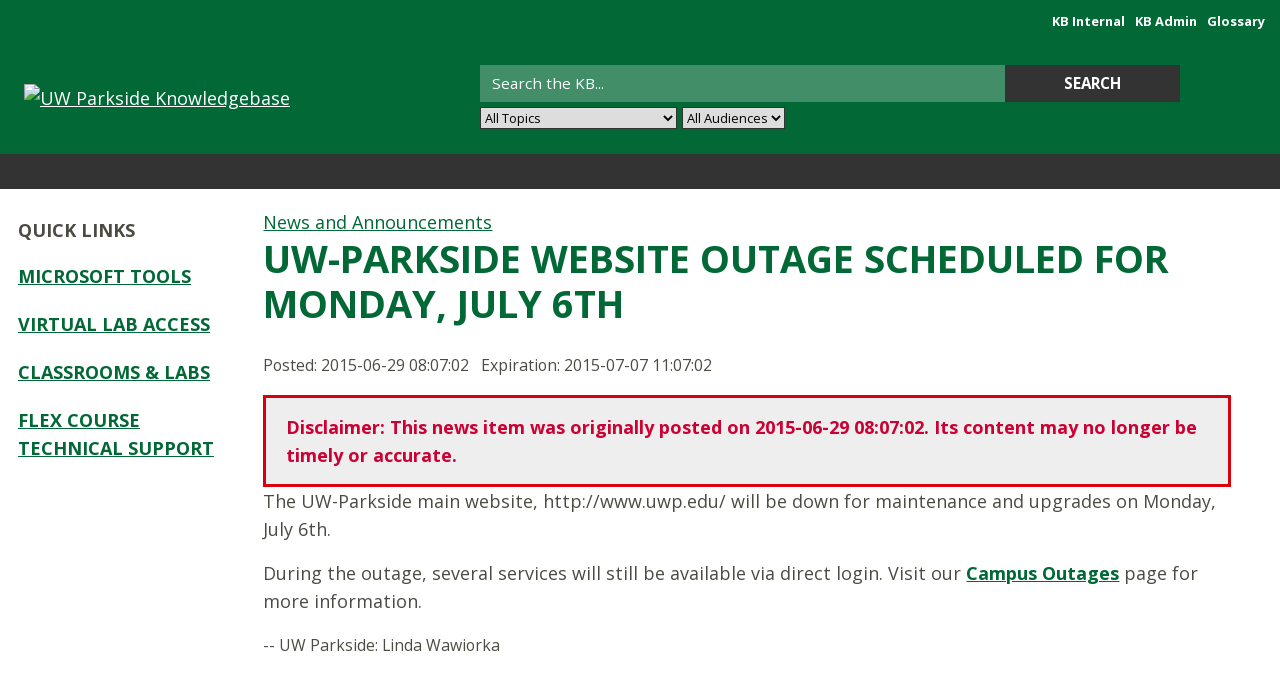

--- FILE ---
content_type: text/html; charset=utf-8
request_url: https://kb.uwp.edu/news.php?id=6658
body_size: 12949
content:
<!DOCTYPE html><html lang="en-US"><head><script>(function(w,d,s,l,i){w[l]=w[l]||[];w[l].push({'gtm.start':new Date().getTime(),event:'gtm.js'});var f=d.getElementsByTagName(s)[0],j=d.createElement(s),dl=l!='dataLayer'?'&l='+l:'';j.async=true;j.src='https://www.googletagmanager.com/gtm.js?id='+i+dl;f.parentNode.insertBefore(j,f);})(window,document,'script','dataLayer','GTM-5MRHB7J');</script><title>UW Parkside Knowledgebase : UW-Parkside Website Outage Scheduled for Monday, July 6th</title><meta http-equiv="content-type" content="text/html; charset=utf-8"><meta name="description" content=""><meta name="keywords" content="KnowledgeBase, knowledge base, universities, colleges, higher education, knowledge sharing, knowledge collaboration, technical support self-service solutions"><meta name="application-name" content="University KnowledgeBase"><meta name="viewport" content="width=device-width, initial-scale=1.0"><link rel="canonical" href="https://kb.uwp.edu/news.php?id=6658"><script src="/css/kbs-base.js?v=2610" type="text/javascript"></script><link rel="stylesheet" type="text/css" media="screen" href="/css/froala-editor@3.2.2/froala_style.min.css"><link rel="stylesheet" type="text/css" media="screen" href="/css/froala-editor@3.2.2/froala_override.css"><link rel="stylesheet" type="text/css" media="screen" href="/css/tinymce@5/content.css"><link rel="stylesheet" type="text/css" media="screen" href="/css/kbs-base.css?v=2610"><style>@charset "UTF-8";
@import url(https://fonts.googleapis.com/css2?family=Open+Sans:wght@400;700&display=swap);
:root {
  --blue: #007bff;
  --indigo: #6610f2;
  --purple: #6f42c1;
  --pink: #e83e8c;
  --red: #dc3545;
  --orange: #fd7e14;
  --yellow: #ffc107;
  --green: #28a745;
  --teal: #20c997;
  --cyan: #17a2b8;
  --white: #fff;
  --gray: #6c757d;
  --gray-dark: #343a40;
  --primary: #007bff;
  --secondary: #6c757d;
  --success: #28a745;
  --info: #17a2b8;
  --warning: #ffc107;
  --danger: #dc3545;
  --light: #f8f9fa;
  --dark: #343a40;
  --breakpoint-xs: 0;
  --breakpoint-sm: 576px;
  --breakpoint-md: 768px;
  --breakpoint-lg: 992px;
  --breakpoint-xl: 1200px;
  --font-family-sans-serif: "Open Sans", sans-serif;
  --font-family-monospace: SFMono-Regular, Menlo, Monaco, Consolas,
    "Liberation Mono", "Courier New", monospace;
}
.fr-view table td {
  padding: 5px;
}
.fr-view blockquote {
  border-left: solid 0 #000;
  color: #000;
}
#skip-nav a {
  position: absolute;
  left: -10000px;
  top: auto;
  width: 1px;
  height: 1px;
  overflow: hidden;
}
#skip-nav a:focus {
  position: static;
  width: auto;
  height: auto;
}
div[aria-hidden="true"] {
  display: none;
}
div[aria-hidden="false"] {
  display: block;
}
form {
  margin: 0;
}
img {
  border: none;
  max-width: 100%;
  height: auto;
}
a[name] {
  color: inherit;
  background-color: inherit;
  text-decoration: inherit;
}
pre {
  white-space: pre-wrap;
  word-wrap: break-word;
}
abbr,
acronym,
span.abbr {
  cursor: help;
  border-bottom: 1px dashed #000;
}
hr.kbhr1 {
  border: 0;
  height: 1px;
  background: #333;
}
.auto-pre-txt {
  line-height: 1.25em;
}
.txt-normal-gray {
  color: gray;
}
.txt-unavailable {
  color: gray;
}
.internal-only-suffix,
.txt-88pct-gray {
  font-size: 88%;
  color: gray;
}
.txt-88pct {
  font-size: 88%;
}
.gloss-txt-88pct-gray {
  font-size: 88%;
  color: gray;
}
#body-container {
  width: 100%;
  margin-left: auto;
  margin-right: auto;
}
#top-left-links ul,
#top-right-links ul {
  margin: 0;
  padding-left: 1px;
}
#top-left-links li,
#top-right-links li {
  display: inline;
  padding: 0 5px 0 5px;
  border-left: 0 solid #eee;
}
#top-left-links li {
  font-weight: 700;
}
#top-left-links .first,
#top-right-links .first {
  border-left: 0;
}
#top-right-links li,
#top-right-links ul {
  text-align: right;
}
.span_top_3_of_3 {
  width: 50%;
  text-align: right;
}
.span_top_2_of_3 {
  width: 49%;
  text-align: left;
}
.span_top_1_of_3 {
  width: 1%;
  text-align: left;
  text-decoration: none;
  padding: 0;
}
#under-logo-links,
#under-search-links {
  width: 100%;
  margin-left: auto;
  margin-right: auto;
  background-image: url(/css/link_bar_bg.jpg);
  background-position: top left;
  background-repeat: repeat-x;
  height: 25px;
}
#under-logo-links ul,
#under-search-links ul {
  margin: 0;
  padding: 0;
  list-style: none;
  list-style-image: none;
  text-align: center;
}
#under-logo-links li,
#under-search-links li {
  padding: 0;
  display: inline-block;
  font-size: 1em;
  vertical-align: top;
  list-style-type: none;
  background: transparent url(/css/link_bar_button_border.gif) no-repeat right 0;
  zoom: 1;
}
#under-logo-links li:last-child,
#under-search-links li:last-child {
  background: 0 0;
}
#under-logo-links li a,
#under-search-links li a {
  font-size: 1em;
  font-weight: 700;
  padding: 0 18px;
  text-decoration: none;
}
#logo-search {
  margin: 0;
  padding: 0;
}
#group-logo {
  width: 100%;
  margin: 0 auto 0 4px;
}
#group-logo .group-name,
#group-logo .group-name-hide {
  padding: 10px 5px 7px 5px;
  color: #e9ddbf;
  text-shadow: 2px 2px #000;
  text-align: center;
  font-weight: 700;
}
#group-logo .group-name {
  display: block;
}
#group-logo .group-name-hide {
  display: none;
}
#search-form {
  width: 100%;
  white-space: nowrap;
  margin-top: 16px;
}
#search-form .search {
  font-weight: 700;
}
#search-form.lower {
  text-align: center;
  padding-bottom: 10px;
  margin-top: 0;
}
.ticked {
  background-color: #ecf6ce;
  color: #088a08;
}
.span_logo-search_2_of_2 {
  width: 68%;
  text-align: left;
  margin: 0;
}
.span_logo-search_1_of_2 {
  width: 32%;
  text-align: left;
  margin: 0;
}
#header-banner {
  background: none repeat scroll 0 0 #ffd1cc;
  border: 1px solid #ffb3aa;
  padding: 15px;
  margin: 10px 12px -2px 10px;
}
#container {
  width: 100% !important;
  position: relative;
  padding-top: 11px;
}
div#mouseover-dropdown {
  width: 100%;
  margin-left: auto;
  margin-right: auto;
  background-image: url(/css/link_bar_bg.jpg);
  background-position: top left;
  background-repeat: repeat-x;
  border-top: 2px groove #e9ddbf;
  border-bottom: 2px groove #e9ddbf;
}
div#mouseover-dropdown ul {
  margin: 0;
  padding: 0;
  list-style: outside none none;
  text-align: center;
}
div#mouseover-dropdown li {
  padding: 0 18px;
  display: inline-block;
  font-size: 1em;
  vertical-align: top;
  list-style-type: none;
  background: transparent url(/css/link_bar_button_border.gif) no-repeat right 0;
  position: relative;
}
div#mouseover-dropdown li li {
  background: 0 0;
  width: 90%;
  padding: 0 5%;
  text-align: left;
  border-bottom: 1px solid #c9bd9f;
}
div#mouseover-dropdown li:last-child {
  background: 0 0;
}
div#mouseover-dropdown a,
div#mouseover-dropdown span {
  font-size: 1em;
  font-weight: 700;
  text-decoration: none;
  margin: 0;
}
div#mouseover-dropdown li ul {
  padding: 0;
  display: none;
  position: absolute;
  top: 25px;
  left: -1px;
  right: -1px;
  background-color: #e9ddbf;
  z-index: 3;
  border: 2px groove #e9ddbf;
}
div#mouseover-dropdown li:hover ul {
  display: block;
}
#page-content {
  background-color: #fff;
}
#qcats,
#qlinks,
#resource-links,
.kbleftlinks,
.kbrightlinks {
  margin-bottom: 5px;
}
#qcats .head,
#qlinks .head,
#resource-links .head,
.kbleftlinks .head,
.kbrightlinks .head {
  font: bold 11px Verdana, Arial, Helvetica;
  text-align: center;
  padding: 3px 0 3px 0;
  display: block;
}
#qlinks ul,
#resource-links ul,
.kbleftlinks ul,
.kbrightlinks ul {
  background-color: #fff;
  list-style: none;
  margin: 0;
  padding: 0;
}
#qlinks li,
#resource-links li,
.kbleftlinks li,
.kbrightlinks li {
  list-style-type: none;
  font-weight: 700;
}
#qcats .pad {
  border-left: 2px solid #e9ddbf;
  border-right: 2px solid #e9ddbf;
}
#qcats .cat-sub {
  z-index: 200;
}
#qcats ul {
  margin: 0;
  padding-left: 2px;
  background-color: #f9f9f9;
}
#cat-nav ul {
  margin: 0;
  padding: 0;
  list-style: none;
  width: 100%;
  border-bottom: 3px solid #e9ddbf;
}
#cat-nav ul li {
  position: relative;
}
#cat-nav li ul {
  position: absolute;
  left: 99.5%;
  top: 0;
  display: none;
}
#cat-nav ul li a {
  display: block;
  text-decoration: none;
  font-weight: 700;
  color: #000;
  padding: 5px;
  border: 1px solid #e9ddbf;
  border-bottom: 0;
}
#cat-nav * html ul li {
  float: left;
  height: 1%;
}
#cat-nav * html ul li a {
  height: 1%;
}
#cat-nav li:hover > ul,
li.over ul {
  display: block;
}
#out,
#out-green {
  margin-bottom: 5px;
}
#out .head,
#out-green .head {
  color: #2f2f2f;
  background-color: #e5b7b3;
  font: bold 11px Verdana, Arial, Helvetica;
  text-align: center;
  padding-bottom: 2px;
  display: block;
}
#out .word,
#out-green .word {
  background-color: #f5f5f5;
  border-left: 3px solid #e5b7b3;
  border-right: 3px solid #e5b7b3;
  font-weight: 700;
  text-align: center;
  padding-top: 5px;
  display: block;
}
#out .history,
#out-green .history {
  color: #2f2f2f;
  background-color: #f5f5f5;
  border-left: 3px solid #e5b7b3;
  border-right: 3px solid #e5b7b3;
  border-bottom: 3px solid #c03;
  text-align: left;
  padding: 1px 0 4px 12px;
  display: block;
}
#out .history,
#out .word {
  border-color: #e5b7b3;
}
#out-green .history,
#out-green .word {
  border-color: #b5edbc;
}
#out .head {
  background-color: #e5b7b3;
}
#out .word {
  color: #903;
}
#out-green .head {
  background-color: #b5edbc;
}
#out-green .word {
  color: green;
}
#news h2,
#out .head,
#out-green .head,
#qcats .head,
#qlinks .head,
#recentDocs h2,
#resource-links .head,
#topDocs h2,
.custom h2,
.kbleftlinks .head,
.kbrightlinks .head {
  border-top-left-radius: 0.5em 0.5em;
  border-top-right-radius: 0.5em 0.5em;
}
#out .history,
#out-green .history,
#qcats .pad,
#qlinks ul,
#resource-links ul,
.kbleftlinks ul,
.kbrightlinks ul {
  border-bottom-left-radius: 0.4em 0.4em;
  border-bottom-right-radius: 0.4em 0.4em;
}
#middle-sect1,
#middle-sect2,
#middle-sect22,
#middle-sect3 {
  width: auto;
  min-height: 475px;
  margin: 4px;
  padding: 4px;
  border: 0;
}
.span_middle2_2_of_2 {
  width: 84%;
  text-align: left;
  padding-left: 9px;
  padding-right: 9px;
}
.span_middle2_1_of_2 {
  width: 13.5%;
  text-align: left;
}
.span_middle22_2_of_2 {
  width: 13.5%;
  text-align: left;
  padding-left: 9px;
  padding-right: 9px;
}
.span_middle22_1_of_2 {
  width: 84%;
  text-align: left;
}
.span_middle3_3_of_3 {
  width: 13.5%;
  text-align: left;
}
.span_middle3_2_of_3 {
  width: 70.4%;
  text-align: left;
  padding-left: 9px;
  padding-right: 9px;
}
.span_middle3_1_of_3 {
  width: 13.5%;
  text-align: left;
}
#news,
#recentDocs,
#topDocs,
.custom {
  background-color: #faf9f9;
  margin-bottom: 9px;
}
#news h2,
#recentDocs h2,
#topDocs h2,
.custom h2 {
  text-align: left;
  font-weight: 700;
  margin: 0;
  padding: 0 10px;
  border-bottom: 1px solid #fff;
}
#news a.seemore,
#recentDocs a.seemore,
#topDocs a.seemore,
a.seemore {
  text-transform: uppercase;
  color: inherit;
  background: url(/graph/icon_triangle_right.png) 100% 45% no-repeat #fff;
  padding: 5px 20px 5px 10px;
  border: none;
  margin: 3px 12px 4px 1px;
  text-decoration: none;
}
#news a.seemore,
#recentDocs a.seemore,
#topDocs a.seemore {
  float: right;
}
#recentDocs .listdoc,
#topDocs .listdoc {
  padding-top: 4px;
  margin-top: 6px;
  text-align: center;
  border-top: 1px solid #999;
  display: block;
}
#recentDocs .listdoc a,
#topDocs .listdoc a {
  background-color: transparent;
  text-decoration: none;
}
#recentDocs ol,
#topDocs ol,
.custom ol {
  margin: 6px 0 0 36px;
  padding-left: 3px;
  padding-top: 2px;
}
#recentDocs li,
#topDocs li,
.custom li {
  padding: 0 0 6px 1px;
  font-weight: 400;
}
#news .title {
  font-weight: 700;
  color: #903;
  background-color: inherit;
}
#news ul {
  margin: 0;
  padding: 3px 0 0 8px;
}
#news li {
  padding: 4px 0 4px 3px;
  display: block;
}
#news .nonews {
  font-weight: 400;
  padding-left: 8px;
}
#news .summary {
  font-weight: 400;
  padding: 3px 0 2px 3px;
  display: block;
}
#news .highImpactTitle {
  font-weight: 700;
  color: #903;
  background-color: inherit;
  padding-bottom: 5px;
}
#news .highImpactSummary {
  font-weight: 700;
  color: #000;
  padding: 0;
}
.custom p {
  padding: 0 10px;
}
ul.tree,
ul.tree ul {
  list-style-type: none;
  background: url(/css/vline.png) repeat-y;
  margin: 0 0 0 12px;
  padding: 0;
}
ul.tree ul {
  margin-left: 18px;
}
ul.tree li {
  margin: 0;
  padding: 0 12px;
  font-weight: 700;
  background: url(/css/node.png) no-repeat;
}
ul.tree li.last {
  background: #fff url(/css/lastnode.png) no-repeat;
}
ul.tree li.level1-last,
ul.tree li.level2-last,
ul.tree li.level3-last,
ul.tree li.level4-last,
ul.tree li.level5-last,
ul.tree li.level6-last {
  background: #fff url(/css/lastnode.png) no-repeat;
}
ul.tree li.level1,
ul.tree li.level1-last {
  font-size: 12px;
}
ul.tree li.level2,
ul.tree li.level2-last {
  font-size: 14px;
}
ul.tree li.level3,
ul.tree li.level3-last {
  font-size: 16px;
}
ul.tree li.level4,
ul.tree li.level4-last {
  font-size: 18px;
}
ul.tree li.level5,
ul.tree li.level5-last {
  font-size: 20px;
}
ul.tree li.level6,
ul.tree li.level6-last {
  font-size: 22px;
}
ol.checklist {
  list-style-type: none;
}
ol.checklist > li:before {
  content: "☐ ";
}
ul.checklist {
  list-style-type: none;
}
ul.checklist li:before {
  content: "☐ ";
}
.topic-header-name {
  text-align: left;
  font-weight: 700;
  color: #000;
  margin-bottom: 10px;
  padding: 0 10px 0 10px;
  border-bottom: 1px solid #fff;
}
.topic-path {
  font-size: 0.9em;
  margin: 0;
  padding: 0;
  color: #999;
}
.topic-path a {
  color: #999;
  text-decoration: none;
}
.topic-path a:hover {
  text-decoration: underline;
}
.topic-footer {
  margin-top: 12px;
  margin-left: 2px;
}
ul.topic-filters {
  margin: 0;
  padding: 0;
  overflow: hidden;
  border-top: 0 solid #ccc;
}
ul.topic-filters li {
  line-height: 1.5em;
  border-bottom: 0 solid #ccc;
  float: left;
  display: inline;
  margin: 0;
  padding: 0 6px 0 0;
  width: 200px;
}
#cross-inst-search,
#cross-site-search,
#filter-by-topics,
#news-search-result,
#topic-desc-doc {
  font-size: 86%;
  text-align: left;
}
#cross-inst-search .field_set,
#cross-site-search .field_set,
#filter-by-topics .field_set,
#news-search-result .field_set,
#topic-desc-doc .field_set {
  border: 1px solid #dcdcdc;
}
#topic-desc-doc .title {
  font-size: 125%;
  font-weight: 700;
}
#topic-desc-doc .title a {
  font-size: 90%;
}
#news-search-result .field_set {
  background-color: #fff7ed;
}
#cross-inst-search ul {
  padding: 0;
  margin: 0 0 0 22px;
  line-height: 150%;
}
span.cursor1 {
  cursor: pointer;
  text-decoration: underline;
  line-height: 200%;
}
span.cursor1:hover {
  background-color: inherit;
  text-decoration: none;
  line-height: 200%;
}
#search-result {
  font-size: 90%;
}
#search-result #count {
  float: left;
  text-align: left;
  width: 50%;
  padding: 6px 0 5px 0;
}
#search-result #sort {
  float: right;
  text-align: right;
  width: 50%;
  padding: 6px 0 5px 0;
}
#search-result #clear {
  clear: both;
}
.search-selector {
  background: #eee;
  border: 1px solid #ccc;
  border-radius: 2px;
}
#search-result-table1 {
  clear: both;
  width: 100%;
  border: #cbc9ca 2px;
}
#search-result-table1 caption {
  position: absolute;
  left: -10600px;
  top: auto;
  overflow: hidden;
}
#search-result-table1 tr {
  background-color: #c3d9ff;
}
#search-result-table1 tr:hover th.aleft {
  background-color: #ff9;
}
#search-result-table1 tr:hover td {
  background-color: #ff9;
}
#search-result-table1 tr.owner-group-row:hover,
.other-group-row:hover {
  background-color: #ff9;
}
#search-result-table1 th {
  text-align: center;
  padding: 1px;
}
#search-result-table1 th.aleft {
  text-align: left;
  vertical-align: top;
  background-color: #f5f5f5;
  padding: 4px;
  margin: 2px;
  font-weight: 400;
}
#search-result-table1 td {
  text-align: center;
  vertical-align: top;
  background-color: #f5f5f5;
  padding: 4px;
  margin: 2px;
}
#search-result-table1 td.aleft {
  text-align: left;
}
.result-pagination-table {
  clear: both;
  text-align: center;
  border: none;
  margin-left: auto;
  margin-right: auto;
}
.result-pagination-table td {
  text-align: center;
}
.result-pagination-table td:hover {
  background-color: #ff9;
}
.generic-acenter-table {
  clear: both;
  width: 100%;
  border: #cbc9ca 0;
  text-align: center;
}
.generic-acenter-table td {
  text-align: center;
  vertical-align: top;
}
td.result-pagination-current {
  text-align: center;
  color: red;
}
tr.row-hover:hover {
  background-color: #000;
}
.search-priority {
  color: #df7401;
  background-color: #fff;
  padding: 4px 3px 0 3px;
}
.mainkbt-table {
  clear: both;
  text-align: center;
  width: 100%;
  background-color: transparent;
  border-spacing: 1px;
}
.mainkbt-compact {
  clear: both;
  text-align: center;
  background-color: transparent;
  border-spacing: 1px;
  margin-left: auto;
  margin-right: auto;
}
.mainkbt-compact caption,
.mainkbt-table caption {
  background-color: transparent;
}
.mainkbt-compact tr:nth-child(odd),
.mainkbt-table tr:nth-child(odd) {
  background-color: #fff;
}
.mainkbt-compact tr:nth-child(even),
.mainkbt-table tr:nth-child(even) {
  background-color: #f1f5fa;
}
.mainkbt-compact tr,
.mainkbt-table tr {
  padding: 3px;
  text-align: center;
}
.mainkbt-compact tr.selected,
.mainkbt-table tr.selected {
  background-color: #cfc;
}
.mainkbt-compact tr:hover th.aleft,
.mainkbt-table tr:hover th.aleft {
  background-color: #ff9;
}
.mainkbt-compact tr:hover td,
.mainkbt-table tr:hover td {
  background-color: #ff9;
}
.mainkbt-compact th,
.mainkbt-table th {
  background-color: #ccc;
  padding: 1px;
  text-align: center;
}
.mainkbt-compact th.aleft:hover,
.mainkbt-table th.aleft:hover {
  background-color: #ff9;
}
.mainkbt-compact th.aleft,
.mainkbt-table th.aleft {
  text-align: left;
  vertical-align: top;
  background-color: inherit;
  padding: 4px;
  margin: 2px;
  font-weight: 400;
}
.mainkbt-compact th.aright,
.mainkbt-table th.aright {
  text-align: right;
  vertical-align: top;
  background-color: inherit;
  padding: 4px;
  margin: 2px;
  font-weight: 400;
}
.mainkbt-compact td,
.mainkbt-table td {
  padding: 3px;
  text-align: center;
  vertical-align: top;
}
.mainkbt-compact td.aleft,
.mainkbt-table td.aleft {
  text-align: left;
}
.mainkbt-compact td.aright,
.mainkbt-table td.aright {
  text-align: right;
}
.mainkbt-compact td.csv,
.mainkbt-table td.csv {
  text-align: right;
  background-color: #cbdced;
}
.mainkbt-table tr.activation-requested-bg {
  background-color: #fcf;
}
.mainkbt-table tr.deactivation-requested-bg {
  background-color: #fcc;
}
.var-table-compact {
  clear: both;
  text-align: left;
  background-color: #ccc;
  border-spacing: 1px;
}
.var-table-full {
  clear: both;
  text-align: left;
  background-color: #ccc;
  border-spacing: 1px;
  width: 100%;
}
.var-table-compact th,
.var-table-full th {
  background-color: #eee;
  padding: 3px;
  text-align: right;
  vertical-align: top;
  font-weight: 700;
}
.var-table-compact th.aleft,
.var-table-full th.aleft {
  text-align: left;
}
.var-table-compact th.aright,
.var-table-full th.aright {
  text-align: right;
}
.var-table-compact th.acenter,
.var-table-full th.acenter {
  text-align: center;
}
.var-table-compact tr:hover th,
.var-table-full tr:hover th {
  background-color: #ff9;
}
.var-table-compact tr:hover td,
.var-table-full tr:hover td {
  background-color: #ff9;
}
.var-table-compact td,
.var-table-full td {
  background-color: #f8f8f8;
  padding: 4px;
  text-align: left;
}
.var-table-compact td.int,
.var-table-full td.int {
  border: 1px #1e77d3 solid;
}
.var-table-compact td.ext,
.var-table-full td.ext {
  border: 1px #900 solid;
}
.var-table-compact td.csv,
.var-table-full td.csv {
  text-align: left;
  background-color: #cbdced;
}
#glossary-search {
  text-align: center;
  width: 90%;
  margin: 12px;
}
#glossary-search fieldset {
  padding: 6px;
  background-color: #eee;
}
#glossary-search legend {
  font-weight: 700;
}
#glossary-search #a-z {
  margin-top: 10px;
}
#glossary-search a {
  font-size: 110%;
  font-weight: 700;
  margin-top: 10px;
}
#up-prev-next {
  border-top: gray 1px solid;
  border-bottom: gray 1px solid;
  padding: 5px 0;
  margin: 5px 0;
  font-size: 88%;
}
#up-prev-next #next,
#up-prev-next #prev {
  width: 50%;
  padding: 5px 0;
}
#up-prev-next #prev {
  float: left;
  text-align: left;
}
#up-prev-next #next {
  float: right;
  text-align: right;
}
#up-prev-next #up {
  float: none;
  margin: 0 auto;
  text-align: center;
  padding: 5px 0;
  clear: both;
}
#up-prev-next #clear {
  clear: both;
}

/*Old - delete when table is converted to div*/
.kbfeedbacktable1 {
  margin:0;
  width:100%;
  border:1px solid #ddd
}
.kbfeedbacktable1 th {
  width:3%;
  text-align:right;
  vertical-align:top;
  background-color:#eee;
  padding:3px
}
.kbfeedbacktable1 td {
  width:47%;
  text-align:left;
  vertical-align:top;
  background-color:#f1f5fa;
  padding:3px
}
/*end old*/

/*New 11-1-24*/
.doc-info {display: flex; flex-wrap: wrap; background-color:#f6f6f6; padding: 1rem;}
.doc-info div {display: inline-block; line-height: 2; padding: 2px 5px;}
.doc-info .doc-attr {flex: 1 1 50%; display: flex; flex-wrap: nowrap;}
.doc-info .doc-attr-name {font-weight: bold;}
.doc-info .doc-attr-value {display: block;}
.doc-attr.keywords, .doc-attr.sites, .doc-attr.feedback, .doc-attr.cleanurl {flex: 1 1 100%;}

.feedback-btn-link {margin: 0 5px;}
/*End new*/

.kbsuggestform1 {
  margin: 0;
  width: 100%;
  background-color: #eee;
  border: 1px solid silver;
  text-align: left;
  padding-top: 6px;
}
.kbsuggestform1 th {
  text-align: right;
  vertical-align: top;
  background-color: #eee;
  padding: 3px;
}
.kbsuggestform1 td {
  vertical-align: top;
  background-color: #f1f5fa;
  padding: 3px;
}
table.feedback {
  background-color: #fff;
  border: 1px solid #eee;
}
.feedback th {
  background-color: #eee;
}
.feedback-btn-no,
.feedback-btn-yes {
  cursor: pointer;
  background-color: #eceef5;
  text-decoration: none;
  padding: 1px 6px 0 6px;
  border: 1px solid #cad4e7;
  border-radius: 3px;
}
.feedback-btn-no-clicked,
.feedback-btn-yes-clicked {
  background-color: #fff;
  padding: 0;
  margin: 0;
  text-decoration: none;
  border: 0 solid #cad4e7;
}
.feedback-btn-yes,
.feedback-btn-yes-clicked {
  color: green;
}
.yes_match {
  color: #96ec5c;
}
.feedback-btn-no,
.feedback-btn-no-clicked,
.no_match {
  color: red;
}
.feedback-btn-link {
  cursor: pointer;
  color: #365899;
  background-color: #eceef5;
  text-decoration: none;
  padding: 1px 6px 0 6px;
  margin-left: 2px;
  border: 1px solid #cad4e7;
  border-radius: 3px;
}
#fav-marked,
#feedback-thank-you,
#ks-thank-you {
  margin: 6px;
  color: #666;
}
.suggest-doc1,
.suggest-doc2,
.suggest-doc3 {
  font-style: italic;
}
a.boxlink,
input.boxlink {
  text-decoration: none;
  padding: 0 6px 0 6px;
  border: 1px solid #4c4b43;
  margin-left: 2px;
  margin-bottom: 5px;
  text-align: right;
  border-radius: 4px;
}
a.boxlink.recursive {
  float: right;
  margin: 2px;
}
.news-update-time {
  color: gray;
}
.print-doc-body {
  padding: 8px;
}
.hidden {
  position: absolute;
  left: 0;
  top: -500px;
  width: 1px;
  height: 1px;
  overflow: hidden;
}
.hide {
  display: none;
}
.dynamic-replace-alert {
  border: solid 1px #d8000c;
  background-color: #eee;
  padding: 10px 6px 10px 8px;
  margin-top: 10px;
}
#news h2,
#out .head,
#out-green .head,
#qcats .head,
#qlinks .head,
#recentDocs h2,
#resource-links .head,
#topDocs h2,
.custom h2,
.kbleftlinks .head,
.kbrightlinks .head {
  padding: 3px 15px;
}
p.kb-common-chevron {
  margin: 0;
  margin-right: -10px;
  line-height: 1.5em;
  padding: 0;
  float: right;
  cursor: pointer;
  transform: rotate(90deg) scale(1.5);
}
#out-green.kb-common-collapsed > .history,
#out-green.kb-common-collapsed > .word,
#out.kb-common-collapsed > .history,
#out.kb-common-collapsed > .word,
.kb-common-collapsed > * {
  display: none;
}
.kb-common-collapsed > .head,
.kb-common-collapsed > h2 {
  display: inherit;
}
.kb-common-collapsed p.kb-common-chevron {
  transform: rotate(0) scale(1.5);
  line-height: 1.05em;
}
@media (max-width: 991.98px) {
  .kb-common-collapsed > * {
    display: initial;
  }
  .kb-common-chevron {
    display: none;
  }
}
#copyright {
  width: 100%;
  margin-top: 8px;
  border-top: 2px solid #a30413;
  padding: 10px 0 8px 0;
  clear: both;
  text-align: center;
}
#view-toggle {
  text-align: center;
}
ul.split {
  margin-bottom: 20px;
  overflow: hidden;
  border-top: 0 solid #ccc;
}
ul.split li {
  line-height: 1.5em;
  border-bottom: 0 solid #ccc;
  float: left;
  display: inline;
  padding-right: 32px;
  width: 280px;
}
ul.split li.double {
  width: 50%;
}
ul.campus-partners,
ul.kb-partners {
  margin-bottom: 20px;
  overflow: hidden;
  border-top: 0 solid #ccc;
}
ul.campus-partners li,
ul.kb-partners li {
  line-height: 1.5em;
  border-bottom: 0 solid #ccc;
  float: left;
  display: inline;
  padding-right: 32px;
  width: 280px;
}
ul.campus-partners .inst a {
  color: gray;
}
li.selected {
  background-color: #ffc;
}
ul.toggle ul,
ul.toggle0 ul,
ul.toggle1 ul,
ul.toggle10 ul,
ul.toggle11 ul,
ul.toggle12 ul,
ul.toggle13 ul,
ul.toggle14 ul,
ul.toggle15 ul,
ul.toggle2 ul,
ul.toggle3 ul,
ul.toggle4 ul,
ul.toggle5 ul,
ul.toggle6 ul,
ul.toggle7 ul,
ul.toggle8,
ul.toggle9 ul {
  list-style-type: none;
  margin: 0;
  padding-left: 20px;
}
#blogheader {
  font-weight: 700;
  text-align: center;
  margin-top: 5px;
  margin-bottom: 3px;
  display: block;
  background: #eee;
}
#blogrefresh {
  font-weight: 400;
  padding: 5px;
  margin: 2px;
  border: 0 solid;
  text-decoration: none;
}
.blogtitle {
  font-weight: 700;
  color: #000;
  text-decoration: none;
}
.blogtxt {
  margin: 4px;
}
.bloginput {
  width: 60%;
}
.countdown {
  text-align: right;
  border: none;
  background: 0 0;
}
.blogsigniture {
  color: gray;
  margin-left: 16px;
}
input.btn {
  background-color: #eee;
  margin-top: 2px;
  border: 1px solid #999;
  border-radius: 5px;
}
input.btn1 {
  color: #00f;
  background-color: #eee;
  margin-top: 2px;
  border: 0 solid;
}
a.btn1,
a:visited.btn1 {
  margin-top: 2px;
  border: 0 solid;
  text-decoration: none;
}
.blogmsov {
  border-width: 1px;
  border-color: gray;
}
.blogmsou {
  border-width: 0;
}
.section {
  clear: both;
  padding: 0;
  margin: 0;
}
.group:after,
.group:before {
  content: "";
  display: table;
}
.group:after {
  clear: both;
}
.group {
  zoom: 1;
}
.col {
  display: block;
  float: left;
  margin: 0;
}
.col:first-child {
  margin-left: 0;
  margin-bottom: 0;
}
.span_2_of_2 {
  width: 100%;
}
.span_1_of_2 {
  width: 49.2%;
}
.span_3_of_3 {
  width: 100%;
}
.span_2_of_3 {
  width: 66.1%;
}
.span_1_of_3 {
  width: 32.2%;
}
@media (max-width: 991.98px) {
  .col {
    margin: 1% 0 1% 0;
  }
  .span_1_of_2,
  .span_1_of_3,
  .span_2_of_2,
  .span_2_of_3,
  .span_3_of_3 {
    width: 100%;
  }
  #top-left-links ul,
  #top-right-links ul {
    padding: 0;
    text-align: center;
  }
  #top-left-links li,
  #top-right-links li {
    font-weight: 400;
  }
  .span_top_2_of_3,
  .span_top_3_of_3 {
    width: 100%;
    text-align: left;
    padding: 0;
  }
  .span_top_1_of_3 {
    width: 0%;
    text-align: left;
    padding: 0;
    display: none;
  }
  #group-logo,
  #logo-search,
  #search-form {
    margin: 0;
    padding: 0;
  }
  #group-logo .group-name {
    padding: 0;
  }
  #logo-search {
    margin-bottom: 6px;
  }
  #search-form .inputBox,
  #search-form .search {
    font-weight: 400;
  }
  #under-logo-links,
  #under-search-links {
    background-image: none;
    height: auto;
  }
  #under-logo-links li,
  #under-search-links li {
    display: inline;
    line-height: normal;
    vertical-align: middle;
    background: 0 0;
  }
  #under-logo-links li a,
  #under-search-links li a {
    font-size: 0.9em;
    padding: 0 10px;
    display: inline;
  }
  #under-logo-links ul li a:hover,
  #under-search-links ul li a:hover {
    background: 0 0;
  }
  .span_logo-search_2_of_2 {
    width: 100%;
    text-align: center;
    margin: 0;
    padding: 0;
  }
  .span_logo-search_1_of_2 {
    width: 100%;
    text-align: center;
    margin: 0;
    padding: 0;
  }
  #middle-sect2,
  #middle-sect22,
  #middle-sect3 {
    margin-left: 0;
    margin-right: 0;
    margin-bottom: 6px;
    padding: 2px;
  }
  .span_middle22_1_of_2,
  .span_middle22_2_of_2,
  .span_middle2_1_of_2,
  .span_middle2_2_of_2,
  .span_middle3_1_of_3,
  .span_middle3_2_of_3,
  .span_middle3_3_of_3 {
    width: 100%;
    text-align: left;
    padding: 0;
  }
  #out .head,
  #out-green .head,
  #qcats .head,
  #qlinks .head,
  #resource-links .head,
  .kbleftlinks .head,
  .kbrightlinks .head {
    display: none;
  }
  #qcats ul,
  #qlinks ul,
  #resource-links ul,
  .kbleftlinks ul,
  .kbrightlinks ul {
    list-style: none;
    margin-top: 6px;
    margin-left: 2px;
    margin-bottom: 0;
    padding: 0;
    border: 0;
    background-color: transparent;
  }
  #qcats li,
  #qlinks li,
  #resource-links li,
  .kbleftlinks li,
  .kbrightlinks li {
    list-style-type: none;
    display: inline-block;
    border: 0;
    margin: 0;
  }
  #qcats .pad {
    border-left: 0;
    border-right: 0;
  }
  #cat-nav ul {
    margin: 3px;
    padding: 0;
    list-style: none;
    width: auto;
    border-bottom: 0 solid #ccc;
  }
  #cat-nav ul li {
    position: static;
  }
  #cat-nav li ul {
    position: static;
    left: auto;
    top: 0;
    display: inline;
  }
  #cat-nav ul li a {
    display: inline;
    text-decoration: none;
    font-weight: 700;
    padding: 5px;
    border: 0 solid #ccc;
    border-bottom: 0;
  }
  #cat-nav ul {
    margin-top: 6px;
    margin-left: 2px;
    margin-bottom: 0;
    padding: 0;
    border: 0;
  }
  #cat-nav li {
    list-style-type: none;
    display: inline;
    border: 0;
    margin: 0;
  }
  #cat-nav li:hover ul,
  li.over ul {
    display: inline;
  }
}
*,
::after,
::before {
  box-sizing: border-box;
}
html {
  font-family: sans-serif;
  line-height: 1.15;
  -webkit-text-size-adjust: 100%;
  -webkit-tap-highlight-color: transparent;
}
article,
aside,
figcaption,
figure,
footer,
header,
hgroup,
main,
nav,
section {
  display: block;
}
body {
  margin: 0;
  font-family: "Open Sans", sans-serif;
  font-size: 1rem;
  font-weight: 400;
  line-height: 1.5;
  color: #4c4b43;
  text-align: left;
  background-color: #fff;
}
[tabindex="-1"]:focus:not(:focus-visible) {
  outline: 0 !important;
}
hr {
  box-sizing: content-box;
  height: 0;
  overflow: visible;
}
h1,
h2,
h3,
h4,
h5,
h6 {
  margin-top: 0;
  margin-bottom: 0.5rem;
}
p {
  margin-top: 0;
  margin-bottom: 1rem;
}
abbr[data-original-title],
abbr[title] {
  text-decoration: underline;
  -webkit-text-decoration: underline dotted;
  text-decoration: underline dotted;
  cursor: help;
  border-bottom: 0;
  -webkit-text-decoration-skip-ink: none;
  text-decoration-skip-ink: none;
}
address {
  margin-bottom: 1rem;
  font-style: normal;
  line-height: inherit;
}
dl,
ol,
ul {
  margin-top: 0;
  margin-bottom: 1rem;
}
ol ol,
ol ul,
ul ol,
ul ul {
  margin-bottom: 0;
}
dt {
  font-weight: 700;
}
dd {
  margin-bottom: 0.5rem;
  margin-left: 0;
}
blockquote {
  margin: 0 0 1rem;
}
b,
strong {
  font-weight: bolder;
}
small {
  font-size: 80%;
}
sub,
sup {
  position: relative;
  font-size: 75%;
  line-height: 0;
  vertical-align: baseline;
}
sub {
  bottom: -0.25em;
}
sup {
  top: -0.5em;
}
a {
  color: #016836;
  text-decoration: underline;
  background-color: transparent;
}
a:hover {
  color: #72a84f;
  text-decoration: underline;
}
a:not([href]):not([class]) {
  color: inherit;
  text-decoration: none;
}
a:not([href]):not([class]):hover {
  color: inherit;
  text-decoration: none;
}
code,
kbd,
pre,
samp {
  font-family: SFMono-Regular, Menlo, Monaco, Consolas, "Liberation Mono",
    "Courier New", monospace;
  font-size: 1em;
}
pre {
  margin-top: 0;
  margin-bottom: 1rem;
  overflow: auto;
  -ms-overflow-style: scrollbar;
}
figure {
  margin: 0 0 1rem;
}
img {
  vertical-align: middle;
  border-style: none;
}
svg {
  overflow: hidden;
  vertical-align: middle;
}
table {
  border-collapse: collapse;
}
caption {
  padding-top: 0.75rem;
  padding-bottom: 0.75rem;
  color: #6c757d;
  text-align: left;
  caption-side: bottom;
}
th {
  text-align: inherit;
  text-align: -webkit-match-parent;
}
label {
  display: inline-block;
  margin-bottom: 0.5rem;
}
button {
  border-radius: 0;
}
button:focus:not(:focus-visible) {
  outline: 0;
}
button,
input,
optgroup,
select,
textarea {
  margin: 0;
  font-family: inherit;
  font-size: inherit;
  line-height: inherit;
}
button,
input {
  overflow: visible;
}
button,
select {
  text-transform: none;
}
[role="button"] {
  cursor: pointer;
}
select {
  word-wrap: normal;
}
[type="button"],
[type="reset"],
[type="submit"],
button {
  -webkit-appearance: button;
}
[type="button"]:not(:disabled),
[type="reset"]:not(:disabled),
[type="submit"]:not(:disabled),
button:not(:disabled) {
  cursor: pointer;
}
[type="button"]::-moz-focus-inner,
[type="reset"]::-moz-focus-inner,
[type="submit"]::-moz-focus-inner,
button::-moz-focus-inner {
  padding: 0;
  border-style: none;
}
input[type="checkbox"],
input[type="radio"] {
  box-sizing: border-box;
  padding: 0;
}
textarea {
  overflow: auto;
  resize: vertical;
}
fieldset {
  min-width: 0;
  padding: 0;
  margin: 0;
  border: 0;
}
legend {
  display: block;
  width: 100%;
  max-width: 100%;
  padding: 0;
  margin-bottom: 0.5rem;
  font-size: 1.5rem;
  line-height: inherit;
  color: inherit;
  white-space: normal;
}
progress {
  vertical-align: baseline;
}
[type="number"]::-webkit-inner-spin-button,
[type="number"]::-webkit-outer-spin-button {
  height: auto;
}
[type="search"] {
  outline-offset: -2px;
  -webkit-appearance: none;
}
[type="search"]::-webkit-search-decoration {
  -webkit-appearance: none;
}
::-webkit-file-upload-button {
  font: inherit;
  -webkit-appearance: button;
}
output {
  display: inline-block;
}
summary {
  display: list-item;
  cursor: pointer;
}
template {
  display: none;
}
[hidden] {
  display: none !important;
}
.h1,
.h2,
.h3,
.h4,
.h5,
.h6,
h1,
h2,
h3,
h4,
h5,
h6 {
  margin-bottom: 0.5rem;
  font-weight: 500;
  line-height: 1.2;
}
.h1,
h1 {
  font-size: 2.5rem;
}
.h2,
h2 {
  font-size: 2rem;
}
.h3,
h3 {
  font-size: 1.75rem;
}
.h4,
h4 {
  font-size: 1.5rem;
}
.h5,
h5 {
  font-size: 1.25rem;
}
.h6,
h6 {
  font-size: 1rem;
}
.lead {
  font-size: 1.25rem;
  font-weight: 300;
}
.display-1 {
  font-size: 6rem;
  font-weight: 300;
  line-height: 1.2;
}
.display-2 {
  font-size: 5.5rem;
  font-weight: 300;
  line-height: 1.2;
}
.display-3 {
  font-size: 4.5rem;
  font-weight: 300;
  line-height: 1.2;
}
.display-4 {
  font-size: 3.5rem;
  font-weight: 300;
  line-height: 1.2;
}
hr {
  margin-top: 1rem;
  margin-bottom: 1rem;
  border: 0;
  border-top: 1px solid rgba(0, 0, 0, 0.1);
}
.small,
small {
  font-size: 80%;
  font-weight: 400;
}
.mark,
mark {
  padding: 0.2em;
  background-color: #fcf8e3;
}
.list-unstyled {
  padding-left: 0;
  list-style: none;
}
.list-inline {
  padding-left: 0;
  list-style: none;
}
.list-inline-item {
  display: inline-block;
}
.list-inline-item:not(:last-child) {
  margin-right: 0.5rem;
}
.initialism {
  font-size: 90%;
  text-transform: uppercase;
}
.blockquote {
  margin-bottom: 1rem;
  font-size: 1.25rem;
}
.blockquote-footer {
  display: block;
  font-size: 80%;
  color: #6c757d;
}
.blockquote-footer::before {
  content: "— ";
}
html {
  scroll-behavior: smooth;
}
body {
  font-family: "Open Sans", sans-serif;
  font-size: 1.125rem;
  line-height: 1.75rem;
}
.line-height-n {
  line-height: normal !important;
}
a:active,
a:hover {
  color: #72a84f;
}
span.cursor1 {
  color: #016836;
}
span.cursor1:active,
span.cursor1:hover {
  color: #72a84f;
}
a.btn:link,
a.btn:visited {
  text-decoration: none;
  white-space: normal;
}
.h1,
.h2,
.h3,
.h4,
.h5,
h1,
h2,
h3,
h4,
h5 {
  font-family: "Open Sans", sans-serif;
  font-weight: 700;
}
.h1,
.h2,
.h3,
.h4,
.h5,
h1,
h2,
h3,
h4,
h5 {
  margin-bottom: 0;
}
.h1:first-of-type,
.h2:first-of-type,
.h3:first-of-type,
.h4:first-of-type,
.h5:first-of-type,
h1:first-of-type,
h2:first-of-type,
h3:first-of-type,
h4:first-of-type,
h5:first-of-type {
  margin-top: 0;
}
.h1,
h1 {
  text-transform: uppercase;
  font-size: 2.375rem;
  color: #016836;
}
.h1.title,
h1.title {
  margin: 0 0 25px 0;
}
.topic-path + h1 {
  margin-top: 25px;
}
.h2,
h2 {
  font-size: 2rem;
}
.h3,
h3 {
  font-size: 1.5rem;
}
.h4,
h4 {
  font-size: 1rem;
}
.h5,
h5 {
  font-size: 0.8rem;
  font-family: "Open Sans", sans-serif;
}
.title-text {
  font-family: "Open Sans", sans-serif;
  font-weight: 700;
  font-size: 1.5rem;
}
hr {
  background-color: #4c4b43;
  height: 1px;
  border: 0;
}
select {
  border-radius: 0;
  border: 1px solid #333;
}
.bgDarkGreen {
  background: #016836 !important;
  color: #fff !important;
}
.bgDarkGray {
  background: #333 !important;
  color: #fff !important;
}
.bgCoolGray {
  background: #dbd9d6 !important;
}
#top-links {
  background-color: #016836;
  color: #fff;
}
#top-links-int {
  background-color: #016836;
  color: #fff;
}
#top-left-links a,
#top-right-links a {
  font-size: 0.8rem;
  font-weight: 700;
  text-decoration: none;
  color: #fff;
}
#top-left-links a:active,
#top-left-links a:hover,
#top-right-links a:active,
#top-right-links a:hover {
  text-decoration: underline;
}
#logo-search {
  background-color: #016836;
  color: #fff;
  border-bottom: 35px solid #333;
}
#logo-search > div {
  display: flex;
  justify-content: space-between;
  align-items: center;
}
#logo-search > div .span_logo-search_1_of_2 {
  flex: 1 0 auto;
}
#logo-search > div .span_logo-search_2_of_2 {
  flex: 0 1 auto;
}
#logo-search > div > div {
  float: none;
  width: auto;
}
#logo-search a {
  color: #fff;
}
#under-logo-links,
#under-search-links {
  background-color: #e8dbca;
}
#under-logo-links li a,
#under-search-links li a {
  color: #930;
}
#group-logo {
  padding: 20px;
  width: 90%;
}
.span_top_1_of_3 {
  display: none;
}
.span_top_2_of_3 {
  display: none;
}
.span_top_3_of_3 {
  width: 100%;
  float: none;
  padding: 5px 10px;
}
.span_middle2_2_of_2 {
  width: 78%;
}
.span_middle2_1_of_2 {
  width: 19.5%;
}
.span_middle3_3_of_3 {
  display: none !important;
}
.span_middle3_2_of_3 {
  width: calc(100% - 350px);
  text-align: left;
  padding-left: 9px;
  padding-right: 9px;
}
.span_middle3_1_of_3 {
  width: 300px;
  text-align: left;
}
.middle-sect3 {
  display: flex;
  flex-wrap: wrap;
  justify-content: space-between;
}
#under-logo-links,
#under-search-links {
  background: url(https://uwp.edu/systemimages/main_nav_bg.jpg) repeat scroll 0
    0 #8d8d8d;
}
#under-logo-links li a,
#under-search-links li a {
  color: #fff;
}
#qcats .head,
#qlinks .head,
#resource-links .head,
.kbleftlinks .head,
.kbrightlinks .head {
  font-family: "Open Sans", sans-serif;
  font-size: 1em;
  font-weight: 700;
  text-transform: uppercase;
  text-align: left;
}
#qlinks .head,
#qlinks li,
#resource-links .head,
#resource-links li,
.kbleftlinks .head,
.kbleftlinks li,
.kbrightlinks .head,
.kbrightlinks li {
  padding: 10px 30px 10px 10px;
}
#qlinks a,
#resource-links a,
.kbleftlinks a,
.kbrightlinks a {
  text-transform: uppercase;
}
#news h2,
#recentDocs h2,
#topDocs h2,
.custom h2 {
  border-bottom: 1px solid #c9c9c9;
  font-weight: 700;
  letter-spacing: 1.5px;
  text-transform: uppercase;
}
#news,
#recentDocs,
#topDocs,
.custom {
  margin-bottom: 20px;
}
#news a.seemore,
#recentDocs a.seemore,
#topDocs a.seemore,
a.seemore {
  background: 0 0;
  background-color: #dbd9d6;
  text-align: center;
  padding: 0.375rem 0.75rem;
  color: #4c4b43;
  font-weight: 700;
  font-size: 0.8rem;
}
#news a.seemore:active,
#news a.seemore:hover,
#recentDocs a.seemore:active,
#recentDocs a.seemore:hover,
#topDocs a.seemore:active,
#topDocs a.seemore:hover,
a.seemore:active,
a.seemore:hover {
  background-color: #333;
  color: #fff;
}
#search-form {
  margin: 0;
  white-space: normal;
  color: #fff;
}
#search-form .yes_match {
  color: #fff;
}
#search-form .feedback-btn-no,
#search-form .feedback-btn-no-clicked,
#search-form .no_match {
  color: #fff;
}
#search-form form {
  display: flex;
  flex-wrap: wrap;
  max-width: 700px;
  margin: 25px 100px 25px 50px;
}
#search-form form #resultc {
  width: 100%;
  font-size: 0.8rem;
  display: none;
}
#search-form form #q {
  background-color: rgba(255, 255, 255, 0.25);
  color: #fff;
  border: 0;
  border-bottom: 1px solid;
  border-color: transparent;
  flex-basis: 75%;
  height: calc(1.5em + 0.75rem + 2px);
  font-size: 0.95rem;
  padding: 0.385rem 0.75rem;
  margin-bottom: 5px;
  order: -1;
}
#search-form form #q:focus {
  outline: 0;
  border-color: #fff;
}
#search-form form #q::-moz-placeholder {
  color: #fff;
}
#search-form form #q:-ms-input-placeholder {
  color: #fff;
}
#search-form form #q::placeholder {
  color: #fff;
}
#search-form form .search {
  flex-basis: 25%;
  flex: 1 1 auto;
  order: -1;
  height: calc(1.5em + 0.75rem + 2px);
  font-size: 0.95rem;
  margin-bottom: 5px;
  border: 0;
  background-color: #333;
  color: #fff;
}
#search-form form .search:active,
#search-form form .search:hover {
  background-color: #404040;
}
#search-form form .selectBox {
  margin-right: 5px;
  font-size: 0.8rem;
}
.suggest-doc1 a {
  color: #00703c;
}
.suggest-doc1 a:hover {
  color: #cf6501;
}
.topic-path {
  display: block;
  font-size: 0.8rem;
  line-height: 1.25em;
}
#search-result-table1 tr {
  background-color: #333;
  color: #fff;
}
#search-result-table1 tr a {
  color: #fff;
}
#search-result-table1 tr th {
  padding: 5px;
}
#search-result-table1 tr th.aleft {
  background-color: #f6f6f6;
  color: #4c4b43;
}
#search-result-table1 tr th.aleft a {
  color: #016836;
}
#search-result-table1 tr td {
  background-color: #f6f6f6;
  color: #4c4b43;
}
#search-result-table1 tr td a {
  color: #016836;
}
#search-result-table1 tr:hover td,
#search-result-table1 tr:hover th.aleft {
  background-color: #dbd9d6;
  color: #4c4b43;
}
.kbfeedbacktable1 th,
.kbsuggestform1 th {
  width: auto;
  background-color: #dbd9d6;
  border: 1px solid #333;
}
.kbfeedbacktable1 td,
.kbsuggestform1 td {
  width: auto;
  background-color: #f6f6f6;
  border: 1px solid #333;
}
.feedback-btn-no,
.feedback-btn-yes,
a.boxlink,
.feedback-btn-link,
input.boxlink {
  display: inline-block;
  color: #4c4b43;
  background-color: #f6f6f6;
  padding: 0.385rem 0.75rem;
  margin: 0 0 5px 5px;
  border: 1px solid #54534a;
  border-radius: 0;
  font-size: 0.8rem;
  line-height: 1.25em;
  overflow-wrap: nowrap;
}
.feedback-btn-no:active,
.feedback-btn-no:hover,
.feedback-btn-yes:active,
.feedback-btn-yes:hover,
a.boxlink:active,
a.boxlink:hover,
.feedback-btn-link:active,
.feedback-btn-link:hover,
input.boxlink:active,
input.boxlink:hover {
  background-color: #dbd9d6;
  text-decoration: none;
}
.feedback-btn-no-clicked,
.feedback-btn-yes-clicked {
  background-color: #fff;
  padding: 0;
  margin: 0;
  text-decoration: none;
  border: 0 solid #cad4e7;
}
.feedback-btn-yes,
.feedback-btn-yes-clicked {
  color: #016836;
}
.yes_match {
  color: #016836;
}
.feedback-btn-no,
.feedback-btn-no-clicked,
.no_match {
  color: #9d162e;
}
#count-no,
#count-yes {
  font-size: 0.8rem;
  line-height: 1.25em;
}
#count-yes {
  color: #016836;
}
#count-no {
  color: #9d162e;
}
#copyright {
  background-color: #016836;
  color: #fff;
  border-top: 35px solid #333;
  color: #fff;
  padding: 25px;
  margin-top: 25px;
}
#copyright a {
  color: #fff;
}
@media (max-width: 991.98px) {
  .span_top_3_of_3 {
    padding: 0 5px;
  }
  #top-left-links ul,
  #top-right-links ul {
    text-align: right;
  }
  .span_middle2_1_of_2 {
    text-align: center;
  }
  .span_middle3_2_of_3 {
    width: 100%;
  }
  .span_middle3_1_of_3 {
    width: 100%;
  }
  #qlinks .head,
  #qlinks li,
  #resource-links .head,
  #resource-links li,
  .kbleftlinks .head,
  .kbrightlinks .head {
    padding: 0;
  }
  #cat-nav a,
  #qcats a,
  #qlinks a,
  #resource-links a,
  .kbleftlinks a,
  .kbrightlinks a {
    display: inline;
    font-weight: 700;
    padding: 5px;
  }
  #logo-search {
    background-color: #016836;
    color: #fff;
  }
  #logo-search > div {
    flex-wrap: wrap;
    justify-content: center;
  }
  #group-logo {
    padding: 0 25px;
    width: 100%;
  }
  #search-form form {
    margin: 25px;
  }
}</style><link rel="stylesheet" type="text/css" media="screen" href="/css/uw-buttons.css"><link rel="stylesheet" type="text/css" media="print" href="/css/print.css"></head><body><noscript><iframe src="https://www.googletagmanager.com/ns.html?id=GTM-5MRHB7J" height="0" width="0" style="display:none;visibility:hidden"></iframe></noscript><div id="skip-nav"><a href="#maincontent">Skip navigation</a></div><div id="body-container"><header role="banner"><div id="top-links"><div class="section group top"><div class="col span_top_1_of_3"><span class="hidden">UW Parkside Knowledgebase : UW-Parkside Website Outage Scheduled for Monday, July 6th</span></div><div class="col span_top_2_of_3"><img src="/css/1px_transparent.gif" alt="" style="border:0;width:0;height:0"></div><div class="col span_top_3_of_3"><div id="top-right-links"><ul><li class="first"><a href="https://kb.uwp.edu/internal/" target="_blank">KB Internal</a></li><li><a href="/kbAdmin/" target="_blank">KB Admin</a></li><li><a href="glossary.php" target="_blank">Glossary</a></li></ul></div></div></div></div><div id="logo-search"><div class="section group logo-search"><div class="col span_logo-search_1_of_2"><div id="group-logo"><a href="./"><img src="/images/group209/logo/Horizontal_Wordmark_Vector_White_720.png" alt="UW Parkside Knowledgebase" width="383" height="65"><span class="group-name-hide">UW Parkside</span></a></div></div><div class="col span_logo-search_2_of_2"><div id="search-form" class="upper" role="search"><form accept-charset="UTF-8" method="get" action="search.php" title="Search"><span id="resultc" role="status" aria-live="polite"></span><br><label for="q" class="hidden">Search term</label><input class="inputBox" id="q" type="text" name="q" placeholder="Search the KB..." value="" size="36" maxlength="140" onkeyup="resultC(this.value)" aria-controls="resultc" aria-autocomplete="both" > <label for="cat" class="hidden">Select topic</label><select class="selectBox kb-dropdown-fixed-300m" id="cat" name="cat" onchange="this.form.submit();"><option value="0">All Topics</option><option value="4123">Campus Technology </option><option value="4133">&nbsp; Accounts and Passwords</option><option value="12852">&nbsp; Classrooms & Labs</option><option value="12764">&nbsp; Cybersecurity</option><option value="13830">&nbsp; &nbsp; MFA (Okta)</option><option value="13949">&nbsp; &nbsp; VPN</option><option value="4138">&nbsp; Desktop Computing</option><option value="12776">&nbsp; &nbsp; Software</option><option value="12853">&nbsp; Email</option><option value="4152">&nbsp; Mobile Device Support</option><option value="12765">&nbsp; Network & Telecom</option><option value="12767">&nbsp; &nbsp; ResNet</option><option value="12774">&nbsp; &nbsp; VoIP</option><option value="12775">&nbsp; &nbsp; Wireless</option><option value="12766">&nbsp; Printing</option><option value="12769">&nbsp; Web & Video Conferencing</option><option value="12770">&nbsp; &nbsp; Microsoft Teams</option><option value="12771">&nbsp; &nbsp; Zoom</option><option value="13885">International Students</option><option value="4134">Learning Technology</option><option value="12768">&nbsp; Accessibility </option><option value="12759">&nbsp; Akindi</option><option value="9226">&nbsp; Canvas</option><option value="12758">&nbsp; Honorlock</option><option value="5268">&nbsp; Kaltura </option><option value="12772">&nbsp; Microsoft Teams</option><option value="12773">&nbsp; Qualtrics</option><option value="12760">&nbsp; Turnitin</option><option value="10726">&nbsp; YuJa Media </option><option value="12762">&nbsp; Zoom </option><option value="5271">Office 365</option><option value="12757">&nbsp; Excel</option><option value="12756">&nbsp; PowerPoint</option><option value="12695">&nbsp; SharePoint </option><option value="4168">Student Information Systems</option><option value="12777">&nbsp; Navigate - Student</option><option value="14020">&nbsp; Navigate - Faculty/Staff</option><option value="4169">&nbsp; SOLAR</option><option value="13033">&nbsp; Course Evaluations</option><option value="12840">&nbsp; CIM</option><option value="4434">Veterans Services</option></select> <label for="aud" class="hidden">Select audience</label><select class="selectBox kb-dropdown-fixed-300m" id="aud" name="aud" onchange="this.form.submit();"><option value="0">All Audiences</option><option value="3">Students</option><option value="2">Staff</option><option value="1">Faculty</option><option value="5">Parents</option><option value="4">Applicants</option><option value="8">Community</option><option value="7">Visitors</option><option value="6">Alumni</option></select> <input class="search" type="submit" value="SEARCH"></form></div><script>if(document.getElementsByClassName("search")){document.getElementsByClassName("search")[0].addEventListener("click", searchBtn);}</script></div></div></div></header><div id="container"><div id="middle-sect2"><div class="section group middle-sect2"><div class="col span_middle2_1_of_2"><nav role="navigation" aria-labelledby="QuickLinks"><div class="kbleftlinks"><span id="QuickLinks" class="head">Quick Links</span><ul id="kbleftul0"><li><a href="https://kb.uwp.edu/118603" target="_blank">Microsoft Tools</a></li><li><a href="https://kb.uwp.edu/118610" target="_blank">Virtual Lab Access</a></li><li><a href="https://kb.uwp.edu/120792" target="_blank">Classrooms & Labs</a></li><li><a href="https://kb.uwp.edu/144961" target="_blank">Flex Course Technical Support</a></li></ul></div></nav></div><div class="col span_middle2_2_of_2"><main id="maincontent" role="main"><a href="news.php">News and Announcements</a><div class="fr-element fr-view"><h1 class="title">UW-Parkside Website Outage Scheduled for Monday, July 6th</h1><p style="font-size:88%;">Posted: 2015-06-29 08:07:02 &nbsp; Expiration: 2015-07-07 11:07:02</p><div style="border:solid 3px #D8000C;color:#cc0033;background-color:#EEEEEE;padding:15px 10px 15px 20px;font-weight:bold;font-size:large;">Disclaimer: This news item was originally posted on 2015-06-29 08:07:02. Its content may no longer be timely or accurate.</div><p>The UW-Parkside main website, http://www.uwp.edu/ will be down for maintenance and upgrades on Monday, July 6th.</p><p>During the outage, several services will still be available via direct login. Visit our <span><a href="https://kb.uwp.edu/page.php?id=51401" target="_self" title="UW-Parkside Outages"><b>Campus Outages</b></a></span> page for more information.</p><p style="font-size:88%;">-- UW Parkside: Linda Wawiorka</p></div></main></div></div></div><footer><div id="copyright" role="contentinfo">Contact CTS TechBar / 262-595-2444, Room 
Wylle L101 /


Copyright © 2026<br><div id="view-toggle"><p></p></div></div></footer></div></div><script src="/cssjs/kb-collapsing-modules.js" type="text/javascript"></script><script type="text/javascript" src="/cssjs/kb-doc-collapsing-panels.js"></script><script>if(document.getElementsByTagName("a")){let els=document.getElementsByTagName("a");for(let i=0;i<els.length;i++){els[i].addEventListener("click", lnks);}}</script></body></html>